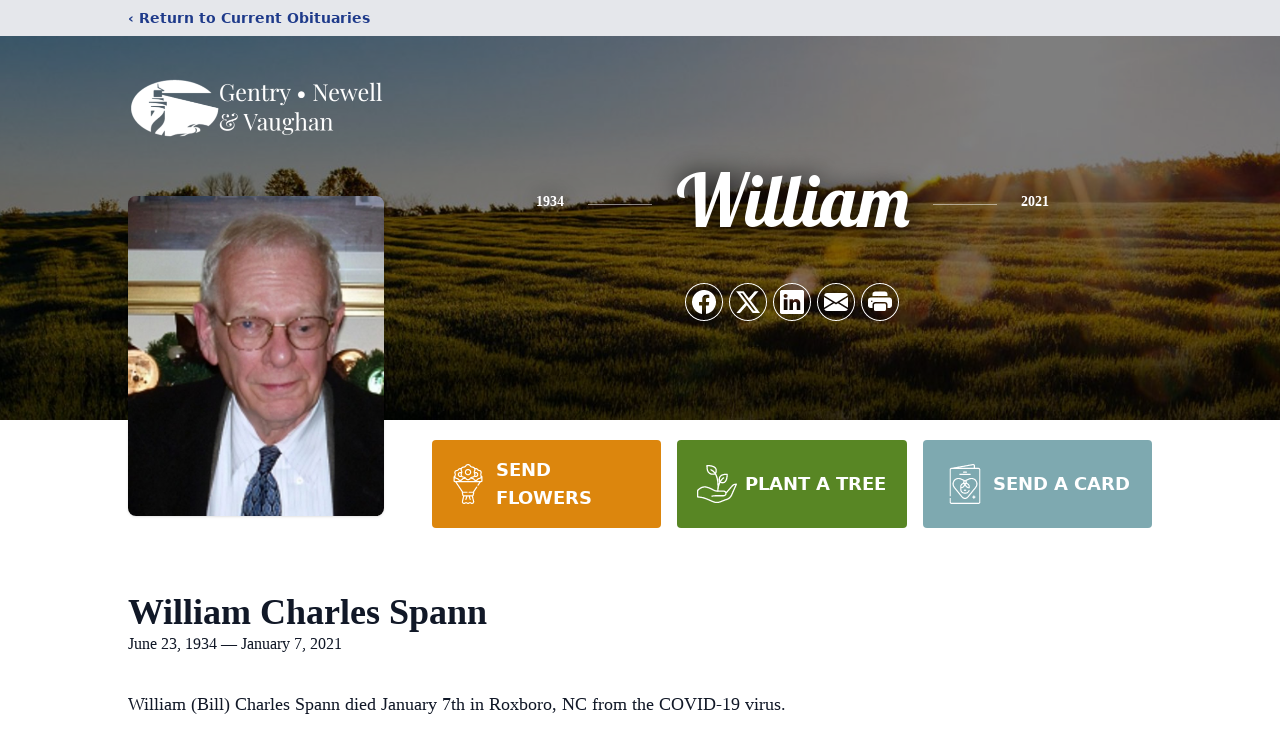

--- FILE ---
content_type: text/html; charset=utf-8
request_url: https://www.google.com/recaptcha/enterprise/anchor?ar=1&k=6Lfa2sopAAAAAGO0HazK_rkjuXSRSc-sGKE90Pwm&co=aHR0cHM6Ly93d3cuZ252ZnVuZXJhbGhvbWUuY29tOjQ0Mw..&hl=en&type=image&v=N67nZn4AqZkNcbeMu4prBgzg&theme=light&size=invisible&badge=bottomright&anchor-ms=20000&execute-ms=30000&cb=3cm92h3ri5ue
body_size: 48718
content:
<!DOCTYPE HTML><html dir="ltr" lang="en"><head><meta http-equiv="Content-Type" content="text/html; charset=UTF-8">
<meta http-equiv="X-UA-Compatible" content="IE=edge">
<title>reCAPTCHA</title>
<style type="text/css">
/* cyrillic-ext */
@font-face {
  font-family: 'Roboto';
  font-style: normal;
  font-weight: 400;
  font-stretch: 100%;
  src: url(//fonts.gstatic.com/s/roboto/v48/KFO7CnqEu92Fr1ME7kSn66aGLdTylUAMa3GUBHMdazTgWw.woff2) format('woff2');
  unicode-range: U+0460-052F, U+1C80-1C8A, U+20B4, U+2DE0-2DFF, U+A640-A69F, U+FE2E-FE2F;
}
/* cyrillic */
@font-face {
  font-family: 'Roboto';
  font-style: normal;
  font-weight: 400;
  font-stretch: 100%;
  src: url(//fonts.gstatic.com/s/roboto/v48/KFO7CnqEu92Fr1ME7kSn66aGLdTylUAMa3iUBHMdazTgWw.woff2) format('woff2');
  unicode-range: U+0301, U+0400-045F, U+0490-0491, U+04B0-04B1, U+2116;
}
/* greek-ext */
@font-face {
  font-family: 'Roboto';
  font-style: normal;
  font-weight: 400;
  font-stretch: 100%;
  src: url(//fonts.gstatic.com/s/roboto/v48/KFO7CnqEu92Fr1ME7kSn66aGLdTylUAMa3CUBHMdazTgWw.woff2) format('woff2');
  unicode-range: U+1F00-1FFF;
}
/* greek */
@font-face {
  font-family: 'Roboto';
  font-style: normal;
  font-weight: 400;
  font-stretch: 100%;
  src: url(//fonts.gstatic.com/s/roboto/v48/KFO7CnqEu92Fr1ME7kSn66aGLdTylUAMa3-UBHMdazTgWw.woff2) format('woff2');
  unicode-range: U+0370-0377, U+037A-037F, U+0384-038A, U+038C, U+038E-03A1, U+03A3-03FF;
}
/* math */
@font-face {
  font-family: 'Roboto';
  font-style: normal;
  font-weight: 400;
  font-stretch: 100%;
  src: url(//fonts.gstatic.com/s/roboto/v48/KFO7CnqEu92Fr1ME7kSn66aGLdTylUAMawCUBHMdazTgWw.woff2) format('woff2');
  unicode-range: U+0302-0303, U+0305, U+0307-0308, U+0310, U+0312, U+0315, U+031A, U+0326-0327, U+032C, U+032F-0330, U+0332-0333, U+0338, U+033A, U+0346, U+034D, U+0391-03A1, U+03A3-03A9, U+03B1-03C9, U+03D1, U+03D5-03D6, U+03F0-03F1, U+03F4-03F5, U+2016-2017, U+2034-2038, U+203C, U+2040, U+2043, U+2047, U+2050, U+2057, U+205F, U+2070-2071, U+2074-208E, U+2090-209C, U+20D0-20DC, U+20E1, U+20E5-20EF, U+2100-2112, U+2114-2115, U+2117-2121, U+2123-214F, U+2190, U+2192, U+2194-21AE, U+21B0-21E5, U+21F1-21F2, U+21F4-2211, U+2213-2214, U+2216-22FF, U+2308-230B, U+2310, U+2319, U+231C-2321, U+2336-237A, U+237C, U+2395, U+239B-23B7, U+23D0, U+23DC-23E1, U+2474-2475, U+25AF, U+25B3, U+25B7, U+25BD, U+25C1, U+25CA, U+25CC, U+25FB, U+266D-266F, U+27C0-27FF, U+2900-2AFF, U+2B0E-2B11, U+2B30-2B4C, U+2BFE, U+3030, U+FF5B, U+FF5D, U+1D400-1D7FF, U+1EE00-1EEFF;
}
/* symbols */
@font-face {
  font-family: 'Roboto';
  font-style: normal;
  font-weight: 400;
  font-stretch: 100%;
  src: url(//fonts.gstatic.com/s/roboto/v48/KFO7CnqEu92Fr1ME7kSn66aGLdTylUAMaxKUBHMdazTgWw.woff2) format('woff2');
  unicode-range: U+0001-000C, U+000E-001F, U+007F-009F, U+20DD-20E0, U+20E2-20E4, U+2150-218F, U+2190, U+2192, U+2194-2199, U+21AF, U+21E6-21F0, U+21F3, U+2218-2219, U+2299, U+22C4-22C6, U+2300-243F, U+2440-244A, U+2460-24FF, U+25A0-27BF, U+2800-28FF, U+2921-2922, U+2981, U+29BF, U+29EB, U+2B00-2BFF, U+4DC0-4DFF, U+FFF9-FFFB, U+10140-1018E, U+10190-1019C, U+101A0, U+101D0-101FD, U+102E0-102FB, U+10E60-10E7E, U+1D2C0-1D2D3, U+1D2E0-1D37F, U+1F000-1F0FF, U+1F100-1F1AD, U+1F1E6-1F1FF, U+1F30D-1F30F, U+1F315, U+1F31C, U+1F31E, U+1F320-1F32C, U+1F336, U+1F378, U+1F37D, U+1F382, U+1F393-1F39F, U+1F3A7-1F3A8, U+1F3AC-1F3AF, U+1F3C2, U+1F3C4-1F3C6, U+1F3CA-1F3CE, U+1F3D4-1F3E0, U+1F3ED, U+1F3F1-1F3F3, U+1F3F5-1F3F7, U+1F408, U+1F415, U+1F41F, U+1F426, U+1F43F, U+1F441-1F442, U+1F444, U+1F446-1F449, U+1F44C-1F44E, U+1F453, U+1F46A, U+1F47D, U+1F4A3, U+1F4B0, U+1F4B3, U+1F4B9, U+1F4BB, U+1F4BF, U+1F4C8-1F4CB, U+1F4D6, U+1F4DA, U+1F4DF, U+1F4E3-1F4E6, U+1F4EA-1F4ED, U+1F4F7, U+1F4F9-1F4FB, U+1F4FD-1F4FE, U+1F503, U+1F507-1F50B, U+1F50D, U+1F512-1F513, U+1F53E-1F54A, U+1F54F-1F5FA, U+1F610, U+1F650-1F67F, U+1F687, U+1F68D, U+1F691, U+1F694, U+1F698, U+1F6AD, U+1F6B2, U+1F6B9-1F6BA, U+1F6BC, U+1F6C6-1F6CF, U+1F6D3-1F6D7, U+1F6E0-1F6EA, U+1F6F0-1F6F3, U+1F6F7-1F6FC, U+1F700-1F7FF, U+1F800-1F80B, U+1F810-1F847, U+1F850-1F859, U+1F860-1F887, U+1F890-1F8AD, U+1F8B0-1F8BB, U+1F8C0-1F8C1, U+1F900-1F90B, U+1F93B, U+1F946, U+1F984, U+1F996, U+1F9E9, U+1FA00-1FA6F, U+1FA70-1FA7C, U+1FA80-1FA89, U+1FA8F-1FAC6, U+1FACE-1FADC, U+1FADF-1FAE9, U+1FAF0-1FAF8, U+1FB00-1FBFF;
}
/* vietnamese */
@font-face {
  font-family: 'Roboto';
  font-style: normal;
  font-weight: 400;
  font-stretch: 100%;
  src: url(//fonts.gstatic.com/s/roboto/v48/KFO7CnqEu92Fr1ME7kSn66aGLdTylUAMa3OUBHMdazTgWw.woff2) format('woff2');
  unicode-range: U+0102-0103, U+0110-0111, U+0128-0129, U+0168-0169, U+01A0-01A1, U+01AF-01B0, U+0300-0301, U+0303-0304, U+0308-0309, U+0323, U+0329, U+1EA0-1EF9, U+20AB;
}
/* latin-ext */
@font-face {
  font-family: 'Roboto';
  font-style: normal;
  font-weight: 400;
  font-stretch: 100%;
  src: url(//fonts.gstatic.com/s/roboto/v48/KFO7CnqEu92Fr1ME7kSn66aGLdTylUAMa3KUBHMdazTgWw.woff2) format('woff2');
  unicode-range: U+0100-02BA, U+02BD-02C5, U+02C7-02CC, U+02CE-02D7, U+02DD-02FF, U+0304, U+0308, U+0329, U+1D00-1DBF, U+1E00-1E9F, U+1EF2-1EFF, U+2020, U+20A0-20AB, U+20AD-20C0, U+2113, U+2C60-2C7F, U+A720-A7FF;
}
/* latin */
@font-face {
  font-family: 'Roboto';
  font-style: normal;
  font-weight: 400;
  font-stretch: 100%;
  src: url(//fonts.gstatic.com/s/roboto/v48/KFO7CnqEu92Fr1ME7kSn66aGLdTylUAMa3yUBHMdazQ.woff2) format('woff2');
  unicode-range: U+0000-00FF, U+0131, U+0152-0153, U+02BB-02BC, U+02C6, U+02DA, U+02DC, U+0304, U+0308, U+0329, U+2000-206F, U+20AC, U+2122, U+2191, U+2193, U+2212, U+2215, U+FEFF, U+FFFD;
}
/* cyrillic-ext */
@font-face {
  font-family: 'Roboto';
  font-style: normal;
  font-weight: 500;
  font-stretch: 100%;
  src: url(//fonts.gstatic.com/s/roboto/v48/KFO7CnqEu92Fr1ME7kSn66aGLdTylUAMa3GUBHMdazTgWw.woff2) format('woff2');
  unicode-range: U+0460-052F, U+1C80-1C8A, U+20B4, U+2DE0-2DFF, U+A640-A69F, U+FE2E-FE2F;
}
/* cyrillic */
@font-face {
  font-family: 'Roboto';
  font-style: normal;
  font-weight: 500;
  font-stretch: 100%;
  src: url(//fonts.gstatic.com/s/roboto/v48/KFO7CnqEu92Fr1ME7kSn66aGLdTylUAMa3iUBHMdazTgWw.woff2) format('woff2');
  unicode-range: U+0301, U+0400-045F, U+0490-0491, U+04B0-04B1, U+2116;
}
/* greek-ext */
@font-face {
  font-family: 'Roboto';
  font-style: normal;
  font-weight: 500;
  font-stretch: 100%;
  src: url(//fonts.gstatic.com/s/roboto/v48/KFO7CnqEu92Fr1ME7kSn66aGLdTylUAMa3CUBHMdazTgWw.woff2) format('woff2');
  unicode-range: U+1F00-1FFF;
}
/* greek */
@font-face {
  font-family: 'Roboto';
  font-style: normal;
  font-weight: 500;
  font-stretch: 100%;
  src: url(//fonts.gstatic.com/s/roboto/v48/KFO7CnqEu92Fr1ME7kSn66aGLdTylUAMa3-UBHMdazTgWw.woff2) format('woff2');
  unicode-range: U+0370-0377, U+037A-037F, U+0384-038A, U+038C, U+038E-03A1, U+03A3-03FF;
}
/* math */
@font-face {
  font-family: 'Roboto';
  font-style: normal;
  font-weight: 500;
  font-stretch: 100%;
  src: url(//fonts.gstatic.com/s/roboto/v48/KFO7CnqEu92Fr1ME7kSn66aGLdTylUAMawCUBHMdazTgWw.woff2) format('woff2');
  unicode-range: U+0302-0303, U+0305, U+0307-0308, U+0310, U+0312, U+0315, U+031A, U+0326-0327, U+032C, U+032F-0330, U+0332-0333, U+0338, U+033A, U+0346, U+034D, U+0391-03A1, U+03A3-03A9, U+03B1-03C9, U+03D1, U+03D5-03D6, U+03F0-03F1, U+03F4-03F5, U+2016-2017, U+2034-2038, U+203C, U+2040, U+2043, U+2047, U+2050, U+2057, U+205F, U+2070-2071, U+2074-208E, U+2090-209C, U+20D0-20DC, U+20E1, U+20E5-20EF, U+2100-2112, U+2114-2115, U+2117-2121, U+2123-214F, U+2190, U+2192, U+2194-21AE, U+21B0-21E5, U+21F1-21F2, U+21F4-2211, U+2213-2214, U+2216-22FF, U+2308-230B, U+2310, U+2319, U+231C-2321, U+2336-237A, U+237C, U+2395, U+239B-23B7, U+23D0, U+23DC-23E1, U+2474-2475, U+25AF, U+25B3, U+25B7, U+25BD, U+25C1, U+25CA, U+25CC, U+25FB, U+266D-266F, U+27C0-27FF, U+2900-2AFF, U+2B0E-2B11, U+2B30-2B4C, U+2BFE, U+3030, U+FF5B, U+FF5D, U+1D400-1D7FF, U+1EE00-1EEFF;
}
/* symbols */
@font-face {
  font-family: 'Roboto';
  font-style: normal;
  font-weight: 500;
  font-stretch: 100%;
  src: url(//fonts.gstatic.com/s/roboto/v48/KFO7CnqEu92Fr1ME7kSn66aGLdTylUAMaxKUBHMdazTgWw.woff2) format('woff2');
  unicode-range: U+0001-000C, U+000E-001F, U+007F-009F, U+20DD-20E0, U+20E2-20E4, U+2150-218F, U+2190, U+2192, U+2194-2199, U+21AF, U+21E6-21F0, U+21F3, U+2218-2219, U+2299, U+22C4-22C6, U+2300-243F, U+2440-244A, U+2460-24FF, U+25A0-27BF, U+2800-28FF, U+2921-2922, U+2981, U+29BF, U+29EB, U+2B00-2BFF, U+4DC0-4DFF, U+FFF9-FFFB, U+10140-1018E, U+10190-1019C, U+101A0, U+101D0-101FD, U+102E0-102FB, U+10E60-10E7E, U+1D2C0-1D2D3, U+1D2E0-1D37F, U+1F000-1F0FF, U+1F100-1F1AD, U+1F1E6-1F1FF, U+1F30D-1F30F, U+1F315, U+1F31C, U+1F31E, U+1F320-1F32C, U+1F336, U+1F378, U+1F37D, U+1F382, U+1F393-1F39F, U+1F3A7-1F3A8, U+1F3AC-1F3AF, U+1F3C2, U+1F3C4-1F3C6, U+1F3CA-1F3CE, U+1F3D4-1F3E0, U+1F3ED, U+1F3F1-1F3F3, U+1F3F5-1F3F7, U+1F408, U+1F415, U+1F41F, U+1F426, U+1F43F, U+1F441-1F442, U+1F444, U+1F446-1F449, U+1F44C-1F44E, U+1F453, U+1F46A, U+1F47D, U+1F4A3, U+1F4B0, U+1F4B3, U+1F4B9, U+1F4BB, U+1F4BF, U+1F4C8-1F4CB, U+1F4D6, U+1F4DA, U+1F4DF, U+1F4E3-1F4E6, U+1F4EA-1F4ED, U+1F4F7, U+1F4F9-1F4FB, U+1F4FD-1F4FE, U+1F503, U+1F507-1F50B, U+1F50D, U+1F512-1F513, U+1F53E-1F54A, U+1F54F-1F5FA, U+1F610, U+1F650-1F67F, U+1F687, U+1F68D, U+1F691, U+1F694, U+1F698, U+1F6AD, U+1F6B2, U+1F6B9-1F6BA, U+1F6BC, U+1F6C6-1F6CF, U+1F6D3-1F6D7, U+1F6E0-1F6EA, U+1F6F0-1F6F3, U+1F6F7-1F6FC, U+1F700-1F7FF, U+1F800-1F80B, U+1F810-1F847, U+1F850-1F859, U+1F860-1F887, U+1F890-1F8AD, U+1F8B0-1F8BB, U+1F8C0-1F8C1, U+1F900-1F90B, U+1F93B, U+1F946, U+1F984, U+1F996, U+1F9E9, U+1FA00-1FA6F, U+1FA70-1FA7C, U+1FA80-1FA89, U+1FA8F-1FAC6, U+1FACE-1FADC, U+1FADF-1FAE9, U+1FAF0-1FAF8, U+1FB00-1FBFF;
}
/* vietnamese */
@font-face {
  font-family: 'Roboto';
  font-style: normal;
  font-weight: 500;
  font-stretch: 100%;
  src: url(//fonts.gstatic.com/s/roboto/v48/KFO7CnqEu92Fr1ME7kSn66aGLdTylUAMa3OUBHMdazTgWw.woff2) format('woff2');
  unicode-range: U+0102-0103, U+0110-0111, U+0128-0129, U+0168-0169, U+01A0-01A1, U+01AF-01B0, U+0300-0301, U+0303-0304, U+0308-0309, U+0323, U+0329, U+1EA0-1EF9, U+20AB;
}
/* latin-ext */
@font-face {
  font-family: 'Roboto';
  font-style: normal;
  font-weight: 500;
  font-stretch: 100%;
  src: url(//fonts.gstatic.com/s/roboto/v48/KFO7CnqEu92Fr1ME7kSn66aGLdTylUAMa3KUBHMdazTgWw.woff2) format('woff2');
  unicode-range: U+0100-02BA, U+02BD-02C5, U+02C7-02CC, U+02CE-02D7, U+02DD-02FF, U+0304, U+0308, U+0329, U+1D00-1DBF, U+1E00-1E9F, U+1EF2-1EFF, U+2020, U+20A0-20AB, U+20AD-20C0, U+2113, U+2C60-2C7F, U+A720-A7FF;
}
/* latin */
@font-face {
  font-family: 'Roboto';
  font-style: normal;
  font-weight: 500;
  font-stretch: 100%;
  src: url(//fonts.gstatic.com/s/roboto/v48/KFO7CnqEu92Fr1ME7kSn66aGLdTylUAMa3yUBHMdazQ.woff2) format('woff2');
  unicode-range: U+0000-00FF, U+0131, U+0152-0153, U+02BB-02BC, U+02C6, U+02DA, U+02DC, U+0304, U+0308, U+0329, U+2000-206F, U+20AC, U+2122, U+2191, U+2193, U+2212, U+2215, U+FEFF, U+FFFD;
}
/* cyrillic-ext */
@font-face {
  font-family: 'Roboto';
  font-style: normal;
  font-weight: 900;
  font-stretch: 100%;
  src: url(//fonts.gstatic.com/s/roboto/v48/KFO7CnqEu92Fr1ME7kSn66aGLdTylUAMa3GUBHMdazTgWw.woff2) format('woff2');
  unicode-range: U+0460-052F, U+1C80-1C8A, U+20B4, U+2DE0-2DFF, U+A640-A69F, U+FE2E-FE2F;
}
/* cyrillic */
@font-face {
  font-family: 'Roboto';
  font-style: normal;
  font-weight: 900;
  font-stretch: 100%;
  src: url(//fonts.gstatic.com/s/roboto/v48/KFO7CnqEu92Fr1ME7kSn66aGLdTylUAMa3iUBHMdazTgWw.woff2) format('woff2');
  unicode-range: U+0301, U+0400-045F, U+0490-0491, U+04B0-04B1, U+2116;
}
/* greek-ext */
@font-face {
  font-family: 'Roboto';
  font-style: normal;
  font-weight: 900;
  font-stretch: 100%;
  src: url(//fonts.gstatic.com/s/roboto/v48/KFO7CnqEu92Fr1ME7kSn66aGLdTylUAMa3CUBHMdazTgWw.woff2) format('woff2');
  unicode-range: U+1F00-1FFF;
}
/* greek */
@font-face {
  font-family: 'Roboto';
  font-style: normal;
  font-weight: 900;
  font-stretch: 100%;
  src: url(//fonts.gstatic.com/s/roboto/v48/KFO7CnqEu92Fr1ME7kSn66aGLdTylUAMa3-UBHMdazTgWw.woff2) format('woff2');
  unicode-range: U+0370-0377, U+037A-037F, U+0384-038A, U+038C, U+038E-03A1, U+03A3-03FF;
}
/* math */
@font-face {
  font-family: 'Roboto';
  font-style: normal;
  font-weight: 900;
  font-stretch: 100%;
  src: url(//fonts.gstatic.com/s/roboto/v48/KFO7CnqEu92Fr1ME7kSn66aGLdTylUAMawCUBHMdazTgWw.woff2) format('woff2');
  unicode-range: U+0302-0303, U+0305, U+0307-0308, U+0310, U+0312, U+0315, U+031A, U+0326-0327, U+032C, U+032F-0330, U+0332-0333, U+0338, U+033A, U+0346, U+034D, U+0391-03A1, U+03A3-03A9, U+03B1-03C9, U+03D1, U+03D5-03D6, U+03F0-03F1, U+03F4-03F5, U+2016-2017, U+2034-2038, U+203C, U+2040, U+2043, U+2047, U+2050, U+2057, U+205F, U+2070-2071, U+2074-208E, U+2090-209C, U+20D0-20DC, U+20E1, U+20E5-20EF, U+2100-2112, U+2114-2115, U+2117-2121, U+2123-214F, U+2190, U+2192, U+2194-21AE, U+21B0-21E5, U+21F1-21F2, U+21F4-2211, U+2213-2214, U+2216-22FF, U+2308-230B, U+2310, U+2319, U+231C-2321, U+2336-237A, U+237C, U+2395, U+239B-23B7, U+23D0, U+23DC-23E1, U+2474-2475, U+25AF, U+25B3, U+25B7, U+25BD, U+25C1, U+25CA, U+25CC, U+25FB, U+266D-266F, U+27C0-27FF, U+2900-2AFF, U+2B0E-2B11, U+2B30-2B4C, U+2BFE, U+3030, U+FF5B, U+FF5D, U+1D400-1D7FF, U+1EE00-1EEFF;
}
/* symbols */
@font-face {
  font-family: 'Roboto';
  font-style: normal;
  font-weight: 900;
  font-stretch: 100%;
  src: url(//fonts.gstatic.com/s/roboto/v48/KFO7CnqEu92Fr1ME7kSn66aGLdTylUAMaxKUBHMdazTgWw.woff2) format('woff2');
  unicode-range: U+0001-000C, U+000E-001F, U+007F-009F, U+20DD-20E0, U+20E2-20E4, U+2150-218F, U+2190, U+2192, U+2194-2199, U+21AF, U+21E6-21F0, U+21F3, U+2218-2219, U+2299, U+22C4-22C6, U+2300-243F, U+2440-244A, U+2460-24FF, U+25A0-27BF, U+2800-28FF, U+2921-2922, U+2981, U+29BF, U+29EB, U+2B00-2BFF, U+4DC0-4DFF, U+FFF9-FFFB, U+10140-1018E, U+10190-1019C, U+101A0, U+101D0-101FD, U+102E0-102FB, U+10E60-10E7E, U+1D2C0-1D2D3, U+1D2E0-1D37F, U+1F000-1F0FF, U+1F100-1F1AD, U+1F1E6-1F1FF, U+1F30D-1F30F, U+1F315, U+1F31C, U+1F31E, U+1F320-1F32C, U+1F336, U+1F378, U+1F37D, U+1F382, U+1F393-1F39F, U+1F3A7-1F3A8, U+1F3AC-1F3AF, U+1F3C2, U+1F3C4-1F3C6, U+1F3CA-1F3CE, U+1F3D4-1F3E0, U+1F3ED, U+1F3F1-1F3F3, U+1F3F5-1F3F7, U+1F408, U+1F415, U+1F41F, U+1F426, U+1F43F, U+1F441-1F442, U+1F444, U+1F446-1F449, U+1F44C-1F44E, U+1F453, U+1F46A, U+1F47D, U+1F4A3, U+1F4B0, U+1F4B3, U+1F4B9, U+1F4BB, U+1F4BF, U+1F4C8-1F4CB, U+1F4D6, U+1F4DA, U+1F4DF, U+1F4E3-1F4E6, U+1F4EA-1F4ED, U+1F4F7, U+1F4F9-1F4FB, U+1F4FD-1F4FE, U+1F503, U+1F507-1F50B, U+1F50D, U+1F512-1F513, U+1F53E-1F54A, U+1F54F-1F5FA, U+1F610, U+1F650-1F67F, U+1F687, U+1F68D, U+1F691, U+1F694, U+1F698, U+1F6AD, U+1F6B2, U+1F6B9-1F6BA, U+1F6BC, U+1F6C6-1F6CF, U+1F6D3-1F6D7, U+1F6E0-1F6EA, U+1F6F0-1F6F3, U+1F6F7-1F6FC, U+1F700-1F7FF, U+1F800-1F80B, U+1F810-1F847, U+1F850-1F859, U+1F860-1F887, U+1F890-1F8AD, U+1F8B0-1F8BB, U+1F8C0-1F8C1, U+1F900-1F90B, U+1F93B, U+1F946, U+1F984, U+1F996, U+1F9E9, U+1FA00-1FA6F, U+1FA70-1FA7C, U+1FA80-1FA89, U+1FA8F-1FAC6, U+1FACE-1FADC, U+1FADF-1FAE9, U+1FAF0-1FAF8, U+1FB00-1FBFF;
}
/* vietnamese */
@font-face {
  font-family: 'Roboto';
  font-style: normal;
  font-weight: 900;
  font-stretch: 100%;
  src: url(//fonts.gstatic.com/s/roboto/v48/KFO7CnqEu92Fr1ME7kSn66aGLdTylUAMa3OUBHMdazTgWw.woff2) format('woff2');
  unicode-range: U+0102-0103, U+0110-0111, U+0128-0129, U+0168-0169, U+01A0-01A1, U+01AF-01B0, U+0300-0301, U+0303-0304, U+0308-0309, U+0323, U+0329, U+1EA0-1EF9, U+20AB;
}
/* latin-ext */
@font-face {
  font-family: 'Roboto';
  font-style: normal;
  font-weight: 900;
  font-stretch: 100%;
  src: url(//fonts.gstatic.com/s/roboto/v48/KFO7CnqEu92Fr1ME7kSn66aGLdTylUAMa3KUBHMdazTgWw.woff2) format('woff2');
  unicode-range: U+0100-02BA, U+02BD-02C5, U+02C7-02CC, U+02CE-02D7, U+02DD-02FF, U+0304, U+0308, U+0329, U+1D00-1DBF, U+1E00-1E9F, U+1EF2-1EFF, U+2020, U+20A0-20AB, U+20AD-20C0, U+2113, U+2C60-2C7F, U+A720-A7FF;
}
/* latin */
@font-face {
  font-family: 'Roboto';
  font-style: normal;
  font-weight: 900;
  font-stretch: 100%;
  src: url(//fonts.gstatic.com/s/roboto/v48/KFO7CnqEu92Fr1ME7kSn66aGLdTylUAMa3yUBHMdazQ.woff2) format('woff2');
  unicode-range: U+0000-00FF, U+0131, U+0152-0153, U+02BB-02BC, U+02C6, U+02DA, U+02DC, U+0304, U+0308, U+0329, U+2000-206F, U+20AC, U+2122, U+2191, U+2193, U+2212, U+2215, U+FEFF, U+FFFD;
}

</style>
<link rel="stylesheet" type="text/css" href="https://www.gstatic.com/recaptcha/releases/N67nZn4AqZkNcbeMu4prBgzg/styles__ltr.css">
<script nonce="JLC7bp6Hw2d_ij-Uvpj_3g" type="text/javascript">window['__recaptcha_api'] = 'https://www.google.com/recaptcha/enterprise/';</script>
<script type="text/javascript" src="https://www.gstatic.com/recaptcha/releases/N67nZn4AqZkNcbeMu4prBgzg/recaptcha__en.js" nonce="JLC7bp6Hw2d_ij-Uvpj_3g">
      
    </script></head>
<body><div id="rc-anchor-alert" class="rc-anchor-alert"></div>
<input type="hidden" id="recaptcha-token" value="[base64]">
<script type="text/javascript" nonce="JLC7bp6Hw2d_ij-Uvpj_3g">
      recaptcha.anchor.Main.init("[\x22ainput\x22,[\x22bgdata\x22,\x22\x22,\[base64]/[base64]/MjU1Ong/[base64]/[base64]/[base64]/[base64]/[base64]/[base64]/[base64]/[base64]/[base64]/[base64]/[base64]/[base64]/[base64]/[base64]/[base64]\\u003d\x22,\[base64]\\u003d\\u003d\x22,\x22fcKsYRvCo1BbwoTDmT/[base64]/[base64]/Dvh/DmknCm1QOWcOuw4MFwrlHwrJCYEfCusOkfGchMMOHC0sAwpsgK1zCjsKqwpwxTcOXwrURwr3Dq8KOw5s5w5nCoRbCmsO1wrcGw6TDuMKUwr5mwrkNcMKeD8KpRSd4wr/DocOtw4rDhnjDpzQzwrjDh2EVGsOjXmYzw7tYwrR/KDjCv0Rbw6pzwpPCqcKqwrLChWlYFsKaw4rCiMOSPcObNcOaw4Qww6DCp8OiX8OnW8OqQsOBeBTCpBdmw7nCo8Kgw7XCggPCtcOIw5dZXVnDjktdw5llTlPCjw3DpsO4AkNtRcKRH8Kawr3Dj2xZw5bCuBjDshjDtsOfwqUwLUjCqsOqWiZFwpwPwooIw5/CsMKpbSBBwpbCrsKCw4AAbHjDrcOmw47CkW1Fw7DDpcOvFhtpXsOLNMK0w5rCiXfDk8KNwqnCn8OrLsOEW8KXJcOiw7zCglbDimJqwqXCv2AQc2hYwoYNQVYKwofCpnPDscKMI8O0K8O5LMO+wo/CssKIXMOdwp7CvMOcSsOnw5vDn8KFDyfDhTTDmFLDsThTWiwYwqjDgyPChsO5w6XCgcO0woRqDMKhwp5KKB5xwplsw4R7wprDglg7w5XCnTlXQsObwrLCmsOETXTDlsKhJsOmP8O+Ph8pMWXCoMKXCsOfwrpWwr/CtzINwqQDw4zCnsKfbmxIaAFawrzDqBzDp2PCsUzDu8OaBsKew5HDriLDiMKZRxfCiixww5JkdsKiwrbDvMO+DsOWwrrCucK6AnDCuWTCkCPCn3bDryIhw54eXMKgSMK8w7k/f8KuwoDClsKuw6lJVVHDuMORLk9FIcOuZMO8c3/[base64]/DgCvCtxtoV8OOw5zDsW/Dv8KcHhPCkw9/wp7DuMOxwrNhwqUWU8OJwpnDsMOaAFl/Qx/CtBs3wrwRwr5bN8Kuw6HDgsO+w4Ysw7wFdCA2aUjCo8KkCybDrcObA8KSaz/CqcKBw6jDmsOwDcOjwrQoZQodwoPDtsOidHfCmcOWw7HCocOWwp4tH8KCQkQDGG5fJMO7XsKyQsOVXhXCix/DisOzw4t+ax/[base64]/CisKrXgHDqcO6wqTClQHDtFVCw4/[base64]/JV3DsMKiw79Tw57CmcOZE8K1LsK/wrvDrsOYwq8cT8OoWMK7XcKewqwHw7xKREFwdhTCi8K7LEDDpMKsw7Enw4fDvMOecWfDjkl7wp/CuCBgb34ZAMO4ScOfTDBywrjCtycQw5bCoHNoGMKrMC7ClcOHw5V7wotFw4otwqnDnMOawobDqXbDg1Vnw58rV8OvRTfDjcOjLcKxUFfDolo5wqzCgT/CnsO5w6DDvX9/[base64]/[base64]/[base64]/[base64]/[base64]/CkFg6eV8iWsOXw5vDi8K/RMK+w6oTKMKbB8KGwocuwooHU8KFw5wowqLDu1owcXMHwqXCv2rDkcKSF07Cg8K/wrk6wrfCqB7DghwMw7UJBsOJwqUhwpIwMW/ClMKnw7gpwqHDkSzCh3RQJVHDs8O9CAQiw5s/wq9uSmfDqzvDn8K9wroJw5zDh3wdw6oVwoJAIXbCgMKKwpY/woYXw5cKw59Qw4lFwr4FKC88wprCgSnDpMKDwpbDjGIMMMKqw5zDqsKqEWgFTTnChsKCYgzDvsOwasO/[base64]/Dnxg3w7PCpMOaw48CAsK3OC0EDsOkI3HCmBfDq8OHZAk6W8KIbjQEw7sQZFHDiglObnDCv8Opwq8EV3nCnlXCmErDoyk8w6FWw6nDhcOTwo/Cs8Oyw7bDhUPDnMKrDx7CucOoAsK4wod7CsKLa8OCw4Aiw6ouEhnDkAzDvFA+TsKgBGPDmkjDpmgfRAhrw7g6w4lKwq4aw7zDrDbDmcKTw6RTf8KMIlnCkz8Kwr3DrMOnWEN/[base64]/wr5XM8Onw6bDi8OPw713KD4vwpbCr8KVZgotFRrChztcSMOsaMOfF1VVwr/CojLDuMKnL8OwW8K+CMO6S8KQC8OMwrxVwpo7LgbCkQ4mKkHDohTDoAMhwp4vSwhPWzUoHiXCn8K7YsOzBMK/w5rCoinDugbCqcOhwozDhnMWw7jCgcOhwpQHJcKdNsOmwrbCsDTCrQ7DnygTZ8KrTgvDphEuJMKzw7YvwqpYeMOrOhM8wpDCuytuJSwrw4bDlsK1Dh3Cr8OhwqbDu8OMw5cdL1RNwp/CusKgw71TPMKBw47DjsKaJ8KJw5nCk8KfwqfCkmUxDMK8wrQbw5ZeOMOhwqnCucKTKyzCkcKUSSfCrsOwMhLCj8OkwonCv3fDuETClsOiwqt/[base64]/CrWZWw6DDvBTDlkrCgRBAw6AIw7/DpTxMdUXDtk/[base64]/[base64]/DgQQtP1LCjMKOTsOFw5zDlHkUw7s7woIhwpXDhGAewpjDnMK4w7hBw5zCsMK8w70lC8OnwqTDtBchTsKEOsOeByYxw7JbWyLDncK/Y8KJw6YOa8KWflnDpGbCkMKVwpbCtMKVwr9kAsKsZ8KmwozDh8KTw7Nnw67DhxbCssKpw7ssVz50PB5Ww5PCqsKJNcOlWsKuGQPCiCLCtMKiwrkQwokoLMOuWTNcw7rDjsKJf3IAVRDCk8KJOCfDmFJtXcO6AMKhTBwtwqjDpMOtwpHDvhcsVMKnw4/CqsOWw4cpw5VMw49iwrjDkcOgesOkasOJw5o+wrgeO8K7Am4jw7bCtCIQw6HCoDUTwqvDjG3Cnk8Zwq7CrsOlwqYJODfCpcOTwqAYBMOkVcK/w6xROMOFb0cjb1bDg8K4dcOlEcKsGw5bUcOGdMKwQ0siEAnDq8Omw7hmQsObakQWDk4uw7nDqcOPUWXDuw/DjijDlQfCncOywpEkcMKKwoTCiTjDgMOkZzLCoFk0UlNUQMK3e8KcADvDpTJXw7UdADXDi8K2w7DCs8OmeBlew5nDsn1sZgHCncKRw6zCh8OHw7zDhsKvwrvDscOkwoQUS0TCscKLF3EnT8OEw6gFw6/[base64]/Cn2NsWsO7w7vDjMKJBMOdBMOgwr5iLF7Dvh7DkGlRAlN7cihRJlovwpEpwqATwpvCr8OkDcKxw7HContgJS4tVcOTLjnDgcK8wrfDisKWWSDCucOmLiXDusKKJinDnyBKw5nCo3cNw6nDl3BSeSTDo8OEN38PYnJMwq/[base64]/DlsKXw7TDoDTCnsO6w4F8wrDDpVLDusOkDAM5woTDgTfDpMKKXsKDfsK3EhPCt1pSd8KPKsOdBwzCn8Ofw49zJH/DsF12GcKZw7LDp8KWH8O/Z8K8M8Ksw5jDu0zDsBnDmcKFXsKcwqZEwrbDpBZcU0/DjBXCsA9sVEo+wq/[base64]/[base64]/DnWPCsFvCpMK7Vy08w7nCgMO9bzvDgMKZc8KTwqQORcOYw74vf35kBTYMwpbCisOtVsKPw5PDucO0V8O8w6psDcOXHULCpULDq2vChMOOwrfChww/wqpGEsKvAcKPPsKjNMOMdQ7Dh8Okwqg7Ix7Dsh9pw7DCjnViw7ZeOE9Nw7Mdw6pHw6jCvMKdY8KocwkJw7UeIMKcwpjClsONQErClzo7w5Yzw4vDv8OqE37DoMK/Q1jDvsKAwoTCgsObw7jCi8KvWsOkKHnDocOOFsKDw59lX0DDk8Kzwp4KWMOqwozDl0BUGcOCfsOjwqTDt8K/[base64]/DqEU+wozDuSrDsFLDmcONRMOFQkTDnTrCuA7DksOew4bCt8Orw57Dqj9rwqnDrsKCEMOHw49ZfcOlccK0w5AQAMKPwrxdd8KYw6rCvjYVBD3Cr8O3dzZQw6wLw4PChsK+DcKywrhcw7TCnsOyFD0tDcKcCcOEwp/Ct3rChMOXw6/CmsOfasOfwojDmsKMSXTChcKDVsOGw40cVAgLPMKMwo9WJ8Ktwr7CgwDClMKyACzCjS/DlsK1FcO4w57DhsKsw5c4w7YZw4sEw5wIwofDp1BRwrXDpsOKbyFzw64wwo5+w51qw5UhJsO5wqHClX8DK8KlB8KIw5fDncK0ZAvCgX/[base64]/DhCt1FilDD8Oxw4bDlsKjFMKPecOWUcOTbDpBXBRiOMKywqVyHCfDr8Kowo3CmGoFw6rCrFN7B8KeSWjDucKmw4HDmMOAUB5/[base64]/CisOmDzrCqcKww51MbHTDtMK/w5TDmsO7w4hwFknDlSvCg8KwGhFFFsOXJ8KCw6LCkMKeIE8twr8Pw6DCrMOtU8Opb8KrwpV9Tw3DsXxKM8OEw5ZPwr3DscO1bsOlwo3DhBlrB0zDucKFw5/ClzPDhMO8a8KYOsOZWSzDs8OhwobDs8Ovwr/Dr8K5AifDgxRswr8Ea8K1OMOLRivChysAWSMTwr7CtUQHETxdeMKiIcKkwqIfwrJ3YcKgFGnDk1rDhsK2Y2jDkj9JGcKlwpjCjVHDs8Kqwrl7ZAfDlcOfwpTDjgR0w7/DtV3DlcO9w5PCrxXDp2XDh8KIw791GcKIPMK2w718ZW7DghQWQcKvwoctwr/[base64]/w7M3b8O4wonDjhVDEcOEw6/CpkdDw790UMOdA33CpnnDgMKQw74HwqzCnMKewrjDosKZLWDCl8KywrA8HsO8w6DDtFQSwpstFRAUwpFcwqnDjcO1ayQ/[base64]/CkcKjOiQEwrUdTRZdwoXCpsOZw5vCssOCXGxawr0UwoYLw5rDmiQCwpIZw73CisOyX8Knw77CoXTCvcO2FDMJcMKJw77Ci1gXY2XDtHvDrDliwp3DncK5RgrDuRQeLMO3w6TDnBHDgMOAwrNewrxbBG8CAS9zw7rCgcKDwrJiEkzDgQTDjMOEw7/DlAvDlMOeIDzDocKrOsOHacK5wqzCvRrCssOKw6PCrVvCmMOJw5/DqcKEwqkSw590f8K3dHbCmMKDwo/DklHChMOKw7bDtB83FsOaw5/DrSHCknjCtsKSDGzDpgPCsMOyQXfDhn8xUcKQwrPDhAsCQwzCq8Kvw5sVUgk8wq/DvSLDoXNZN11ow6/CqSo+Tj11MRPCjXtTw5jDuwzCnzDDrcK5wojDnFA7wqJWMsOUw4/Dv8OqwobDm19Uw6xew4jDnMKxH2Adwo3DusOvwqvCtSnCoMO8Jz9Qwq8gTyIzw6XDrxcAw4oIw5IIeMKqaUYXwpNUJcO2w58lC8OzwrHDlcOawowUw7zCqcOvZcKew5jDmcOQOcOQYsKew5lSwrfDmjtXP0/[base64]/dMKYUDbDncKWQSVHwo9za1XCksKLw5rDmsO+wpIiTcO7Oz01wrotwo52woXDl0A/bsKjwpbDq8K8w63Dn8KtwqfDky0qw7/Cg8Ojw7xXC8Kbwrciw6HDiiLDhMKnw4jClCQUw7l9w7rCtAbDssO/wqB8ZsKhwrvDtMOoZRrCjzRpwo/[base64]/DqTHCggkywp5Xw5HDucK9w7dnTmzCv2lBw70Fwq/DqMK9Y0dswrnCskUhK1siw6LDhsKzScONw7nDoMOkwpbDqsKjwr4Iw4VEMTFPS8O1wobDhgUqw4rDh8KIYMK5w5/DhMKWwrzDtsOdwpXDksKGw7vCoi3DlFXClcKcw59ce8O8wrp0PjzDvQcNHjHDjMOFTsK2RcOQw4TDpRhoQcKvC0bDmcKoXMOQwqNDw5x6wox5ZcK/w4J7dMOdThliwp9qwqLDmhHDh3kwF2TCkWDCrG5zw7RMwpTCo15Jw6vDo8KHwqkPV1/Dp3PCs8OuMiXDn8OxwqhOKsOAwoDCnxMaw7cOwpvCu8OOw4wmw6JKZnXCmzBkw6d6wq3DiMO5JHvCmkMtIwPCg8OWwoIww5fCjx7DhsOHw6zChsKJDUUywohkw58nW8OCB8Kxw5LChsOCwqHCvsO6w40qSR/Cm1dLMG5qw6tQJcKAw7d3w7dKw4HDnMO3dsOaLDbDhWHCm0fDv8O/[base64]/AcKKH8OmME3DlzF/[base64]/CvcOMfsKHdMKXI8OmGcODTMOeC8ODw77DsgAfSMKwSk0ew77DnTvDncOtwpbCpC/CuAx8w41iwr/CqnlZwoXCgMK6w6rDpl/ChVzDjxDCoE4Uw7fClGsRFcKnSgDDmcOkG8Obwq/ChSkPUMKsIEvCvmXCvCIVw45rw6rDtSvDng/Cq1TCjhJOQsOxDcKoDMO9RVDDpMObwpdNw7LDvcOcw4jCvMOew5HCqMOtwqnDssObw4EKY3JmV2/CjsKMCSFUwqU7wqQOwrLCgx3ChMOwOznCjSjCgE/Cuj98ZgfDvSBxdBs0wpojw7oSTQ/[base64]/CoCTCkcORHcOIw7Euwo9+woU9w4fDmgjCrjxeVDUzXH7CtwbDnB/DlX1IJsOUwqRbwrzDjVDCpcKcwr7DocKST1bCuMKlwqF7wo/CocKsw6w7ccOJA8OFwqTCscKtwrFFw6lCFcK5w6fDncOHEsK4wqw7LsKIw4hpAz7CshfDtcO3M8OxUsO+w6/DnBYcAcOCQcOyw748w7BswrZ/[base64]/w684DcOJwog1QcOwwptsGsO/EMO9LMOxGMO4w7nCnDzDucOOfyNUOsOLw519wr7CqG90XsKuwpcVPRXCrCQiJwEeWDzDtcKnw7vCrF/[base64]/ChsKqw4TCgX8Tw4JGNQTDuzDDisKQIsOtwp7DkgLCjMOkwo5zwrcCwpRpLlHCowoMDcOUwpcge03DnsKawolmwqIEN8OwVsK/DlRUw6xTwroSw7gnw4V/w64+wq/DqcKhHcOuAcOlwo1tZMK8WcK8wodJwovChMO0woPDrTvCrMKVbRBBc8K6wozDgcOEN8ONwoHClh8ywrwrw6xRwp3CpWjDhMOqTsO3WcK1aMO8HMOZN8OXw7/CsFHDosKIwobClELCrlPDvmnDhVbDk8ONw5R0T8OMIMKFGcKnw492w4dlwpssw6hSw5pEwqIJAWFgLcKFwrkZw5jDtCo/[base64]/Dp8OVw59WHMOvbMOZeg3CsgJ3a3pvMMKvesKxw5gmOGnDqTfClFPDl8OTwr7DmSgtwqrDly7CkDfCtcKlEcOff8KYwrPDusO9f8Ktw4XDlMKHcMKcw6FnwogxRMK5OcKQRcOIw4MxRm/CjsOzw7jDhlxOEWLCj8OtX8OwwqtgNsKQw4DDtsKewrjCncKEwrnCkzDCosK+Y8K5OsK/fMOJwrgqNsOSwqAYw5Zzw7kJeUzDgMKOfcOaUAnDoMK2wqDCgw8wwqx/D3AFwrnDvjDCv8OFw4gdwpJMElDCicOOScOxeTcsG8Oyw4jCk2/[base64]/[base64]/CcOOOADCg8OQwovDoMOMwq7CvwzCvlM4Vi0Ew6XDucOOUMKIcGh4cMO/[base64]/Dp8OgKX8oNUosA3oYN8KCw65FDwMgUMOqX8OXHcOIw7A9Rn05TjZVwobCgcOde0A2ARDCksK1w70gw53Dpw8ow4caWTUbfcK5wrwkNMKJfUlhwqfDkcKxwoc8wqUNw68BDcKxw5jCtMO8EcObZX9kw7rCv8K3w7/DuknDoCrDiMKAQcO6HV8hw4LCpcK9wogoFF1QwpLDvVDCjMOUC8K9wr10WE/DjxbCsD9ow59cXxlfw6AOw6rDrcKmRnHCllvCo8OJQRnCmCrDrMOgwrZhwoTDs8O1d3nDqlIxCSTDs8K7wrPDisO8wqZ3CsOMZMKVwr1GARMyfsKXwo8sw4VxNms/Am4XfcOhw7IWYT8DVGvCrcOOCcOKwrDDvh/Di8K+QAHCkx7CuHJDeMO0w6EQwqnCgMKYwoFuw69Rw6sALGY4NVUlGmzCmsOoQMKQXjMYD8KkwqI4Y8O8woZnYsKjDzt7wpBGEMOBwpLCpMOxHA54wpZAw6rCuw3CtcKAw7lhGRDChcK4w7DCiQJsOcKxwpLDkAnDpcORw5k+w45bZ07CmMKXwo/Dp1TCvMOCd8OHMiFNwoTCkiE0Uiwxwqd6w6rDlMOxwpfDksK5woDDjGTDhsKyw5YSwp4Iw79wQcKaw43CrB/[base64]/[base64]/w7PDtk/[base64]/wpUcwr/DnEpNM1s1AQUOwqfDuSXDhcOSCRjCk8KRV0Znwrw4wohVwo9hwrvCtlIRw7rDqR/Cm8OnBUvCt39NwrfCiGoqOljCqmUvccO6XlnCm2cgw5rDrMKzwq4can3CqFcVG8KOBsO3wobDtirCvlLDs8ONWsKew6zCvsOnwr9dKB7DusKKScKxw7ZxcMOfw5kWwq/ChsKMGMKpw4YVw5cCesOEVl/CrcKhw5RFwo/CgcOrw6fChMOGHyDCncKSMzfDpg3CoRTCm8KQw7oge8O1VmEcCRE6ZFcjwofDoiQWw6jCqW/DpcORwqkkw7jCjSkfBw/[base64]/CksKkw7wfw4AzwrkGfVHCtMKNeRUhwrrDhcKEwosCw4rDlsOVw7lkaygKw7Mww7vCo8KTWsOOwrFxQcKow6RBesOOw50VbQDCsG3DuDvCosKXCMOxw6bClW8kw6sKwo4SwoFEwq5aw6RMw6YRwpjCgTbCtBTCokXCuHpQwrd/Z8K2w4FsNDwaQxcCw41rwoURwqnCmndBdcKhLMK1WMOSw4/DmHtyGcOxwqTCncK/w4vCiMK4w7bDt2N8wrgbCQTCucOEw6hLKcKwUS9NwoUkdcOUwrrCpEIRwo/CjWnDhMOaw50bNAXDgcO7wo0mSjvDtsO2AsOyYsOEw7Etw7MXBxHDgcOlGsOyGsK0MSTDj24qw4TCm8OYC13Cqz/DkTIew5DDhxw9KsK9HcONwqXDjUA0w4nClHDDo0HDumvDnQ/Doi7Dv8Kzw4oDd8KVIXLCsinDosK9fcOOD17DoWXDvX3DmynDncOnP2c2woVLw7HCvsKCw6rDqz7CvsO/w6/DkMOcRzrDpjTDpcKxfcKfS8OmBcKYOsKMwrHDv8O1wohtRGvCiX/CicOFRMKhwqbCnsO2RlIvT8K/[base64]/CRdOw4oJwprCtMKuwrnCpsOkIUfDomfDgcONw64lwpNmwosTw5gAw5V4wq7CrMOQYsKNXsK0XXs7wq7DiMKTw7TCgsOfwqRUw6/CtsOVazUGGsKZG8OFMRMuwo/DmcKoIcOodgEVw6XCumfDp2tePMKpVTJUwoXCgMKEwr7DuW9dwqQqwr/[base64]/[base64]/DgXVhwojDjcKJZMOtFH3DisKFw70zwo7Cg2pLfcK4H8O3wr8dw60qwpsPB8KhaGgOwr/DhcKfw67CjG3Dv8K7wqQGw68/bnM7wogtBlMVcMOCwpfDvirCmsOoX8OEwqRRw7fDrxBGw6jDqsORwqobDMO0acOwwqVTw7TCksKOJcKpcRA6w4h0wqXChcOJY8OqwoHDmsO9wpPCjTlbI8KIw5hBMhp1w7zCuCnCvGHDssK1UhvCsn/CqMO8VhlpVyYtRsOQw4RfwrNxEi7DojVpw5fChDRIwrXCuDDDncO7eQNkwrIpcDIWw4R2TMKlacKdw61KMcOWBgbCskpMHCnDksKOKcKQVBA7XwLDrcO7aEDCr1bCkHjDqkglwrvDv8OBdsO8w5zDtcOZw6vDgmQRw4TCrXPDrT/CozV+w5QBw4vDo8OCwoPDvsOEZcK5w5/[base64]/[base64]/HMORKApgIsOMwqzDhMKpwp7CqDrCrMKLNcOUw4zDiMKbWcKMI8Kyw6N/OU0iwpPCvxvCnMKYWlTDtQnCkGhvwpnDrCtPfcKcwqjCtTrCqC4/w6kpwoHCsUXCgU3Dg3fDrMKwNMKuw5ZfK8KjMlbCq8KBw57DmDJVN8OGw5vDtXnCk3JaZcOHbG7CncK/WSjClhjDq8KWAMOiwoxfETDCuzzCvRFFw5DDiUDDlcOiwqcdHyt6TiluEyosGsO1w5MWX2nDuMOKw4zDuMO7w6/DlkXCvMKCw63DnMO/w70WeUbDuXYfw4jDn8OLF8O5w7nDriXCrkwzw6Ylwr5CfMOlwrDCvcOwETVrPGLDjSxywrzDncKlw7RQNnrCmE55w7RLacOZwpnChEsWw4Fae8OQw48OwrwNRH1EwosTNSAACAPCp8Oqw4M/w57CkVp/GcKqYcKCwpRzAjjCrT0Bwr4FG8Ouwqx1JV7DrsO9w4MjCV5kwrfDmHhmFTgtwqVkdsKFfcOROlBwasODDw/DrHLDsDkLECBlVcKcw7DDsxRbw6IQXmkpwq1gPk7CognCqsOvTlp8RsOSAsKRwqkPw7XCssKEYjM6wp3CjnpIwq87I8OzJxoZQig0AsK1w6/DhsKkw5jCssOowpR+wp59EEfDl8KdamnDjz9FwrNLWcKEwpDCv8KEw5rDksOQw4Mrw5EjwqfDhsOfB8Kjwp7Drwk8EF3Cj8ODw4svwo04wow9wpTCtjwiQxpEIFlMXMOeBcOtfcKcwq/CjcKieMOaw7NiwoV+w7M3EzPCugoVSgXCkgvCn8Kmw5DCo1l5dMOow6HCqcKyRMOJw67DuRIiw6LDmDIlw5w/N8KsClzCnUZIQsKlP8KXAsOtw6kawq0wWsOsw4nCo8OWcHjDiMONw7fCncO8w5tlwrEBdXURwoPDjHYDOsKdecKQUsOfw4wlfxjCrmZ6L2d+woDCqcKNw7EvZMKQKzFsfRo2Q8O2VBQQH8OtEsOUGGAAb8Kaw5vCvsOWwr/Cl8OPRQ/[base64]/w4x+w5MzdD7Dllp9S8KvwrhswrvDlzfCuVDCrRrCusKIwqzCkMO4RTA4asKdw4zDrMK0wo3Cg8Kwc1HCjH3CgsOTJ8KywoJawpHCtcKcw51ww5cOciMxwqrCt8O2CMKVwp9owpXCjCTCvxrCvcOAw4XDusOZd8Kywr4pwpDCm8OPwo9zwo/CuHXDqjDDsHwNwpzCgWjDrwlsVsKdW8O6w4Rww6rDmcOubcOmC1xAf8OPw6TDusOHw7rDscKTw7LCosOwf8KkRyDCgmzDrcO0wr/Cl8OwwonCr8KZAMOuw6AiUWFnNF7DqcOKFsO/wq1ow7AnwrjDl8KAw5FJwr3DqcOHC8OMw7hWwrdhO8KhDhXDoW7DgXkXw6rCpsOlJCXCjnImM2LCncKXbMOWwrRBw6PDucKuHSRNA8OmOVB1ZcOiSiDDojtFw7nCgVF0wrbDhR3CkxQ7wr5cwonDo8O/[base64]/DvknDusO7w6zDsG4qZG3Dm8OmwpFcwo9dIsKYK0rCtMKPwoTDvRsAInrDmcOqw5JUEHrCgcOYwqZBw5DDicOPO1g/R8Khw7l/wrzCicOYd8KQwr/[base64]/wojCkMOKw4XCvRpYeQA6YcO4w4rCigpYwqUVZiHDlhDDlcOew7DCrzLDjlzCnMKow6TDlsKqwozDkwMODMOWYsKyQC3Dij3Cv3rDiMO2GxbCjRoUwoBLwoLDv8OsDlcDwqwcwrvDhVPDjHnCpyPDpsO/ADDCrT5tH2MVwrd/w4TCrsK0dghbwp0jLV55OXEBQmbDhsO1w6zCqn7DkhZMCUAawqPCqVfCrBnCmsK/WkHCtsO5PijCsMKaazheIWtGHFg/ZxfDgGt0wodPwrZXNcOiR8ODw5DDsBh/MMObQTrCgMKlworDh8OQwoLDmcOsw5jDtAfCr8KsOMKBwopvw4bCgWvDhV/DvQwPw5hPbcOaHGvDmcKKw6ZLAsKuGF7CjTIZw7fDmMODTMK3wqA0BcO/wqNaf8Ofw7YvAcKbecOJPiBLwqbDsz/DssOODMOwwqzCosOnwpZyw5zCvnLCjcOAw47CnUTDlsK1wq1lw6jDjBNEw4BYXSfDvcK+w77Ckj0SJsO9SMOxcRN+IR/DhMK9w7rDnMKqwq5Yw5LDkMOqQhAOwo7Cj37CnMKKwrwIAcKAwrrCrcK1KzXCtMKdT3bDnGY/wqrCvwZew6dNwp53w5B7w6/[base64]/CkWorwodSUj9vXDHDpTkYMlRhwpRrw41awqLCvcOxw6TCoX7DgzZyw7fClGVQZgPCl8OOVQMaw7ZKZwzCv8OgwrXDo2LCisKLwpNnw53DlMOiSsKQw7grw4zDrMOZQcK3F8K8w4XCsUDClcOLfMKxw6tRw7EUZcOEw4Iwwowqw6HDvD/[base64]/DrMK1wrkSwqnDvmYWwoTCqDUoDcKyT8KYSHfCqkvDkcK1BcKYwpnCuMKFJMKmWcKZDTcaw7Jaw6nCgQRlV8Oyw7NvwqDCpcOPCj7DscKXwoR/MyfCgQ8Hw7XDhmnDrcKnFMOXWcKca8O5IWLDlGs5SsKZMcKcw6nDsxVwGsO7wpJQByrCm8OTwqzDt8OQChIwwqrDrgzDozc/[base64]/w7krwrdQwprDqMKYw7DCi1fDm8KLXjIvLlV3wq9gwp8wA8KTw6rDl1AnGhXDksOUwqcew68iQMOvwrhTXy3CvwN2w54dw4vCt3LDgy0nwp7DqV3ChGLCvsKBw499LwM5wq5QN8KFIsKcw7HCoGjChTvCqyLDuMO4w5/DtMKEWMOCVsKswrtRw4hFEVNhXsOpKsOzwoQVRXBjFVYlb8KONHFyUA/DmcKtw50uwotZOhnDv8OdYcOXFcK8w4TDgMK5KQdUw4fCpA9nwrNAPMKHUMKMwrjCpnnDrcOjdsKjw7NPQxrCosO7w6h9w4ksw6DChcO3F8K5dAgIacKLw5LCl8ODwoUNcsOfw4XClMKqRF13McKww6QowoMtc8O8wooDw4gXVMOKw5shw5NgFcONwrIww4fCrQ/[base64]/CsFhbIsOSwosnw4ZQwqxbwrXDtsOnw6dycHEsEcKsw6ZXa8OAVcOaFATDmkEDw7XCuV/DhsKpdm/[base64]/ChUYrVcOLwrRhwonCqSfCpsOBw4NgTMKkPGN2NgwhwqTDocOhecKzw43CnmdpTCrCo0Ycwp1Mw4zCi31mcBdhwqPCjCBYV3o5AcORNsOVw7Bmw6PDtgfDmmZnw73DqTY1w5fCrAQeKcKMwr0Bw6zDucOSwp/Ct8KiEMKpwpTDgVspw6d6w6g4DsKbPMKzwqQXa8KQwox9wqRCdcOAwo1/EjrDk8OJwqEEw7cUecKVLsO7wqXCksOrZxJyUiXCqyDCpjXDjsKffsOmw5TCn8KHAxAnOxHCty4PEiRcPcKawpEYwrU/RUE1FMOqwqkVd8O9wrF3YMOCw7B5w6/[base64]/Cjx7CtsK2wpYRS8O6PBnCtMO8C8KcfMKMwpbCnTHCj8K8asK3PEUrw57DqMKYw4o/G8KQw4TCsxPDmMKVJcOdw5tvwq7CjsO3worCoAIbw6E3w47Co8OMAMKKwqXCicKsaMO1Kkhdwr1Dwp5/wobDjSbCgcOgLi84w5jDn8K4eSMNw4TCksOHwoM9woHDnsKFw5nDhUk8VmDClBZSwqTDisOhQi/Cu8OPUsKCHMO2wrLDiBBow6rCqUwpGx/Dg8OxV29ScU1wwolAw78uAcKXUsKWSzlCNVrDrcOMXjQtw4spw49kHsOtAV8+wrnDmyJow4fCsGZ8wp/CqsKRLi9zTE8yJx49wqDDicOkw7xkwo/Dk27Dr8KvO8OdAg/Dl8KMXMK+wp/DgjfCrsOPa8KcE2LDoxTDrcO3DA/CtT7DscK1V8K1NXMEen5nKHPDisKvw4s0wo1ePQF5w5PCgcKIwozDh8K+w4LCix4iOsOWIAbDmC1mw4LCnsKcFsOCwrvDvBXDgcKSwqJOOsK4wrXDgcK2aTo8VMKOw7vDp3Ffe39rw4/DvMKDw7APYxHCvMK2wqPDhMKcwq/Coh9Xw7dAw5LDpgvDmsOKSV1tJkI1w6R0f8Kew7NWIHXDscKww53DnlwDNcKuAMKvwqUgw4BPLcKKU27DgDZBIMKKw7xmwr8lHUU3wpUqf3DCh2/[base64]/[base64]/CnCHDsFp/wq7DpMK8wphJwqbDicKgZ3RrTsKecMOdwr5iU8ORwoRZBV8lw6LCnQkfRsOZB8KZE8OhwrohY8KDw4HCoS0sGh4PR8ObJ8KXw71SLEjDq2IjKMO/wp3DqV7DlQpawoXDiTbCmcKYw7XCmSE9QiRlP8Owwpo+A8Kgwr3Ds8KjwrnDkCwjw5B1fVJqO8OGw5XCt2kofMKhwqfCkWF/AUrCkjcyasOSCcO6FkPCmcO7ccKNw486wrzDmW7DkAxAYydtJyTDrcOSL2fDncKUOsOAJTRNGcK3w4xJGMKcw7pIw6bDgUfCicKHcj3CnRLDul/Dv8Kzw59RSsKhwprDnMOJHcOPw5HDpMOuwqpvwo7DpcOaCzkswpTDlX0dfTbCh8OEHsO6KB5XGsKJGcKnV1Asw6ApNBTCqDjCrHnClsKaFcO/[base64]/CtsOaw6wcw717OQXDtCA5ZsOHwrDDrGrDocKbUsOkUMOSw7Jgw5rCggnDjn4FV8KOY8KYD2tLQcK6c8OUw4ECOMOoAWXDh8Kmw5DDpsKyQWbDvUsdXMKjdVnDlMOvwpMDw6xGLDIFXMKhK8KqwrjCnMOPw7LClcODw5/[base64]/DqsK7w7bCj0wgw6nCmsOdZ8OhO8OHwofDmcO1KMOiNj9dGhPDrwMkwrYnwojCnnLDpzDCl8Ofw5nDoSvDisOcWljDuxRfw7MYNcOKP2PDqEbDtkhIA8OWATjCqRdTw47ClCQfw5/CoFHDrFtwwppmcB4Hw4UawqRhHC/DsmQ9WMOYw50pwpPDo8KyIMOkZsKDw6LDrcOFGEQ1w7rDgcKIw4dywo7Ch3PChMOqw7VLwpBaw7fDjsOMw5UWHBvDtmIWw74ow7TDtMKHwrVQISpowpZPwq/DhSLCr8K/w48sw7hqw4c3asOIw6jCg1RqwrUmOnxPw53DhVHCjSIrw7h7w7bCmF7CsjrDn8ONw7xxcMOLw6TClQkya8OOw6VRw4gvScO0UMKKw5IyaRM5w7svw4cqaRl0w61Sw5VNw610w78DFURbWSB0w4svGhcgFsKnRi/DqQBIG2diw6lfQcKfU0HDkEnDukVQQjTDi8Kaw7I9TG7CkA/DpTDCiMO3CsK9VcOywopzBcKFbcKow78vw7/[base64]/[base64]/CgMKtwpDCscK8w6vDpB3Ci3XCmcKoAwo7RyIEwqjCi1TCkWrDtCvDscK6woUCw585w6ZocFRmbBTCvnA7wo0vwptaw6fDp3bDuCrDrMOvN1VY\x22],null,[\x22conf\x22,null,\x226Lfa2sopAAAAAGO0HazK_rkjuXSRSc-sGKE90Pwm\x22,0,null,null,null,1,[21,125,63,73,95,87,41,43,42,83,102,105,109,121],[7059694,483],0,null,null,null,null,0,null,0,null,700,1,null,0,\[base64]/76lBhn6iwkZoQoZnOKMAhnM8xEZ\x22,0,0,null,null,1,null,0,0,null,null,null,0],\x22https://www.gnvfuneralhome.com:443\x22,null,[3,1,1],null,null,null,1,3600,[\x22https://www.google.com/intl/en/policies/privacy/\x22,\x22https://www.google.com/intl/en/policies/terms/\x22],\x22yzpt72IYfDcUWgdy23aJV18U0dw5k87OTeck0LTD4qE\\u003d\x22,1,0,null,1,1769911201927,0,0,[147,171],null,[78,155],\x22RC-ypxcVAjQk5urqg\x22,null,null,null,null,null,\x220dAFcWeA6ASg4JTSFzmpjUptrDX7a8sboxwYgXuniZfrQxZrtFmANE235xVfB8j6UCuxq7xCxRuU4KNOOseBhlPKM4AyLnSU4Lvg\x22,1769994002103]");
    </script></body></html>